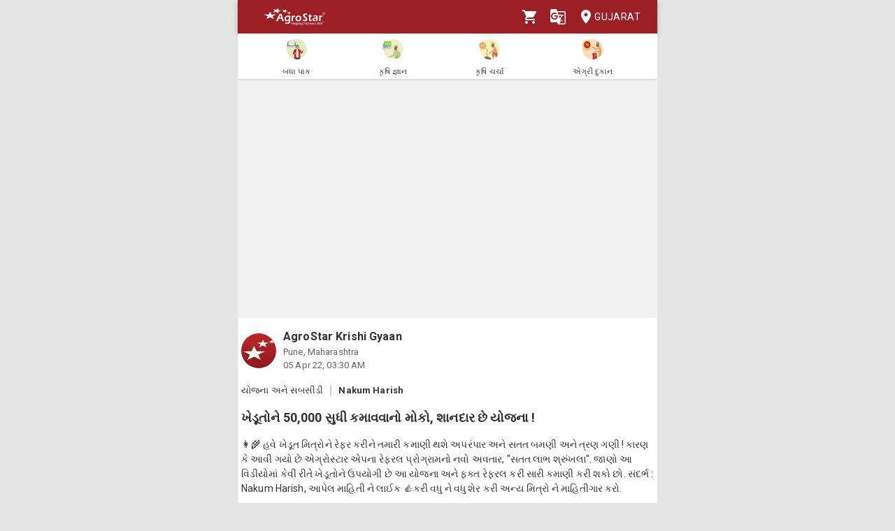

--- FILE ---
content_type: text/html; charset=utf-8
request_url: https://agrostar.in/article/%E0%AA%96%E0%AB%87%E0%AA%A1%E0%AB%82%E0%AA%A4%E0%AB%8B%E0%AA%A8%E0%AB%87-50000-%E0%AA%B8%E0%AB%81%E0%AA%A7%E0%AB%80-%E0%AA%95%E0%AA%AE%E0%AA%BE%E0%AA%B5%E0%AA%B5%E0%AA%BE%E0%AA%A8%E0%AB%8B-%E0%AA%AE%E0%AB%8B%E0%AA%95%E0%AB%8B-%E0%AA%B6%E0%AA%BE%E0%AA%A8%E0%AA%A6%E0%AA%BE%E0%AA%B0-%E0%AA%9B%E0%AB%87-%E0%AA%AF%E0%AB%8B%E0%AA%9C%E0%AA%A8%E0%AA%BE/624ad98efd99f9db45a317b7?language=gu&state=gujarat
body_size: 11281
content:

  <!DOCTYPE html>
  <html>
    <head>
      
      
      <meta charset="utf-8">
      <meta name="google" content="notranslate" /> 
      <meta name="viewport" content="initial-scale=1, width=device-width" />
      <link rel="icon" href="https://agrostar.in/favicon.ico">
      <link rel="canonical" href="https://agrostar.in/article/%E0%AA%96%E0%AB%87%E0%AA%A1%E0%AB%82%E0%AA%A4%E0%AB%8B%E0%AA%A8%E0%AB%87-50000-%E0%AA%B8%E0%AB%81%E0%AA%A7%E0%AB%80-%E0%AA%95%E0%AA%AE%E0%AA%BE%E0%AA%B5%E0%AA%B5%E0%AA%BE%E0%AA%A8%E0%AB%8B-%E0%AA%AE%E0%AB%8B%E0%AA%95%E0%AB%8B-%E0%AA%B6%E0%AA%BE%E0%AA%A8%E0%AA%A6%E0%AA%BE%E0%AA%B0-%E0%AA%9B%E0%AB%87-%E0%AA%AF%E0%AB%8B%E0%AA%9C%E0%AA%A8%E0%AA%BE/624ad98efd99f9db45a317b7?language=gu&state=gujarat">
      <link rel="icon" sizes="192x192" href="https://agrostar.in/ic_launcher_192.png">
      <link rel="icon" sizes="512x512" href="https://agrostar.in/ic_launcher_512.png">
      <link rel="apple-touch-icon" sizes="128x128" href="https://agrostar.in/ic_launcher_128.png">
      <link rel="android-touch-icon" sizes="128x128" href="https://agrostar.in/ic_launcher_128.png">
      <link rel="shortcut icon" sizes="192x192" href="https://agrostar.in/ic_launcher_192.png">
      <link rel="android-touch-icon" sizes="192x192" href="https://agrostar.in/ic_launcher_192.png">
      <link rel="manifest" href="/manifest.json"/>
      
      <title>કૃષિ જ્ઞાન- ખેડૂતોને 50,000 સુધી કમાવવાનો મોકો, શાનદાર છે યોજના !  - એગ્રોસ્ટાર</title>
      
      
      <meta property="og:site_name" content="AgroStar" />
<meta property="og:title" content="કૃષિ જ્ઞાન- ખેડૂતોને 50,000 સુધી કમાવવાનો મોકો, શાનદાર છે યોજના !  - એગ્રોસ્ટાર" />
<meta property="og:url" content="https://agrostar.in//article/%E0%AA%96%E0%AB%87%E0%AA%A1%E0%AB%82%E0%AA%A4%E0%AB%8B%E0%AA%A8%E0%AB%87-50000-%E0%AA%B8%E0%AB%81%E0%AA%A7%E0%AB%80-%E0%AA%95%E0%AA%AE%E0%AA%BE%E0%AA%B5%E0%AA%B5%E0%AA%BE%E0%AA%A8%E0%AB%8B-%E0%AA%AE%E0%AB%8B%E0%AA%95%E0%AB%8B-%E0%AA%B6%E0%AA%BE%E0%AA%A8%E0%AA%A6%E0%AA%BE%E0%AA%B0-%E0%AA%9B%E0%AB%87-%E0%AA%AF%E0%AB%8B%E0%AA%9C%E0%AA%A8%E0%AA%BE/624ad98efd99f9db45a317b7?language=gu&state=gujarat" />
<meta property="og:type" content="article" />
<meta property="og:description" content="👩‍🌾 હવે ખેડૂત મિત્રોને રેફર કરીને તમારી કમાણી થશે અપરંપાર અને સતત બમણી અને ત્રણ ગણી ! કારણ કે  આવી ગયો છે એગ્રોસ્ટાર એપના રેફરલ પ્રોગ્રામનો નવો અવતાર, &quot;સતત લાભ શ્રુંખલા&quot;. જાણો આ વિડીયોમાં કેવી રીતે ખેડૂતોને ઉપયોગી છે આ યોજના અને ફક્ત રેફરલ કરી સારી કમાણી કરી શકો છો.

સંદર્ભ : Nakum Harish,

આપેલ માહિતી ને લાઈક 👍કરી વધુ ને વધુ શેર કરી અન્ય મિત્રો ને માહિતીગાર કરો." />
      
      <link rel="stylesheet" href="https://fonts.googleapis.com/css?family=Roboto:400,700">
      <link rel="stylesheet" href="https://fonts.googleapis.com/css?family=Noto+Sans:400,700&amp;subset=devanagari">
      <style data-emotion="css-global p7dgva">html{-webkit-font-smoothing:antialiased;-moz-osx-font-smoothing:grayscale;box-sizing:border-box;-webkit-text-size-adjust:100%;}*,*::before,*::after{box-sizing:inherit;}strong,b{font-weight:700;}body{margin:0;color:rgba(0, 0, 0, 0.87);font-family:"Roboto","Helvetica","Arial",sans-serif;font-weight:400;font-size:1rem;line-height:1.5;letter-spacing:0.00938em;background-color:#fff;}@media print{body{background-color:#fff;}}body::backdrop{background-color:#fff;}html{max-width:600px;margin:0 auto;}::-webkit-scrollbar{width:0;background:transparent;}body{font-family:Roboto,Noto Sans,sans-serif;font-size:14px;color:#333;background:#E5E5E5;}a,a:visited{-webkit-text-decoration:none;text-decoration:none;color:inherit;}.clearfix{clear:both;}</style><style data-emotion="css wdvw4-MuiPaper-root-MuiAppBar-root 10ltm04-MuiToolbar-root 12eab1d-MuiTypography-root 1eshxva-MuiButtonBase-root-MuiIconButton-root 1d159sf-MuiSvgIcon-root 139wvfo-MuiButtonBase-root-MuiIconButton-root i4bv87-MuiSvgIcon-root dxo5kr-MuiButtonBase-root-MuiButton-root nur4yw-MuiGrid-root c88vqe-MuiGrid-root 61tsug-MuiTypography-root 1kkozuk rfu0qd 1wl2ivj 1f5e1yp 15poin4 ofekk4 1a9buuw ricyt4 1qxivfj wdx3ip gonlu-MuiSvgIcon-root z4lqcl 14rapnz-MuiSvgIcon-root 8y2wcg 1dlut45 cl9lgc 1fxzj75 e0r7hh mwent8 1z02638 bjcoli gg4vpm 1my8yqa c8kzke 197hlnw-MuiSvgIcon-root">.css-wdvw4-MuiPaper-root-MuiAppBar-root{background-color:#fff;color:rgba(0, 0, 0, 0.87);-webkit-transition:box-shadow 300ms cubic-bezier(0.4, 0, 0.2, 1) 0ms;transition:box-shadow 300ms cubic-bezier(0.4, 0, 0.2, 1) 0ms;box-shadow:0px 2px 4px -1px rgba(0,0,0,0.2),0px 4px 5px 0px rgba(0,0,0,0.14),0px 1px 10px 0px rgba(0,0,0,0.12);display:-webkit-box;display:-webkit-flex;display:-ms-flexbox;display:flex;-webkit-flex-direction:column;-ms-flex-direction:column;flex-direction:column;width:100%;box-sizing:border-box;-webkit-flex-shrink:0;-ms-flex-negative:0;flex-shrink:0;position:fixed;z-index:1100;top:0;left:auto;right:0;background-color:rgb(155,31,36);color:#fff;z-index:1201;max-width:600px;right:auto;}@media print{.css-wdvw4-MuiPaper-root-MuiAppBar-root{position:absolute;}}.css-10ltm04-MuiToolbar-root{position:relative;display:-webkit-box;display:-webkit-flex;display:-ms-flexbox;display:flex;-webkit-align-items:center;-webkit-box-align:center;-ms-flex-align:center;align-items:center;padding-left:16px;padding-right:16px;min-height:48px;}@media (min-width:600px){.css-10ltm04-MuiToolbar-root{padding-left:24px;padding-right:24px;}}.css-12eab1d-MuiTypography-root{margin:0;font-family:"Roboto","Helvetica","Arial",sans-serif;font-weight:500;font-size:1.25rem;line-height:1.6;letter-spacing:0.0075em;-webkit-box-flex:1;-webkit-flex-grow:1;-ms-flex-positive:1;flex-grow:1;height:40px;}.css-12eab1d-MuiTypography-root img{height:30px;margin:5px 0;}.css-1eshxva-MuiButtonBase-root-MuiIconButton-root{display:-webkit-inline-box;display:-webkit-inline-flex;display:-ms-inline-flexbox;display:inline-flex;-webkit-align-items:center;-webkit-box-align:center;-ms-flex-align:center;align-items:center;-webkit-box-pack:center;-ms-flex-pack:center;-webkit-justify-content:center;justify-content:center;position:relative;box-sizing:border-box;-webkit-tap-highlight-color:transparent;background-color:transparent;outline:0;border:0;margin:0;border-radius:0;padding:0;cursor:pointer;-webkit-user-select:none;-moz-user-select:none;-ms-user-select:none;user-select:none;vertical-align:middle;-moz-appearance:none;-webkit-appearance:none;-webkit-text-decoration:none;text-decoration:none;color:inherit;text-align:center;-webkit-flex:0 0 auto;-ms-flex:0 0 auto;flex:0 0 auto;font-size:1.5rem;padding:8px;border-radius:50%;overflow:visible;color:rgba(0, 0, 0, 0.54);-webkit-transition:background-color 150ms cubic-bezier(0.4, 0, 0.2, 1) 0ms;transition:background-color 150ms cubic-bezier(0.4, 0, 0.2, 1) 0ms;color:rgb(155,31,36);}.css-1eshxva-MuiButtonBase-root-MuiIconButton-root::-moz-focus-inner{border-style:none;}.css-1eshxva-MuiButtonBase-root-MuiIconButton-root.Mui-disabled{pointer-events:none;cursor:default;}@media print{.css-1eshxva-MuiButtonBase-root-MuiIconButton-root{-webkit-print-color-adjust:exact;color-adjust:exact;}}.css-1eshxva-MuiButtonBase-root-MuiIconButton-root:hover{background-color:rgba(0, 0, 0, 0.04);}@media (hover: none){.css-1eshxva-MuiButtonBase-root-MuiIconButton-root:hover{background-color:transparent;}}.css-1eshxva-MuiButtonBase-root-MuiIconButton-root:hover{background-color:rgba(155, 31, 36, 0.04);}@media (hover: none){.css-1eshxva-MuiButtonBase-root-MuiIconButton-root:hover{background-color:transparent;}}.css-1eshxva-MuiButtonBase-root-MuiIconButton-root.Mui-disabled{background-color:transparent;color:rgba(0, 0, 0, 0.26);}.css-1d159sf-MuiSvgIcon-root{-webkit-user-select:none;-moz-user-select:none;-ms-user-select:none;user-select:none;width:1em;height:1em;display:inline-block;fill:currentColor;-webkit-flex-shrink:0;-ms-flex-negative:0;flex-shrink:0;-webkit-transition:fill 200ms cubic-bezier(0.4, 0, 0.2, 1) 0ms;transition:fill 200ms cubic-bezier(0.4, 0, 0.2, 1) 0ms;font-size:1.5rem;color:white;}.css-139wvfo-MuiButtonBase-root-MuiIconButton-root{display:-webkit-inline-box;display:-webkit-inline-flex;display:-ms-inline-flexbox;display:inline-flex;-webkit-align-items:center;-webkit-box-align:center;-ms-flex-align:center;align-items:center;-webkit-box-pack:center;-ms-flex-pack:center;-webkit-justify-content:center;justify-content:center;position:relative;box-sizing:border-box;-webkit-tap-highlight-color:transparent;background-color:transparent;outline:0;border:0;margin:0;border-radius:0;padding:0;cursor:pointer;-webkit-user-select:none;-moz-user-select:none;-ms-user-select:none;user-select:none;vertical-align:middle;-moz-appearance:none;-webkit-appearance:none;-webkit-text-decoration:none;text-decoration:none;color:inherit;text-align:center;-webkit-flex:0 0 auto;-ms-flex:0 0 auto;flex:0 0 auto;font-size:1.5rem;padding:8px;border-radius:50%;overflow:visible;color:rgba(0, 0, 0, 0.54);-webkit-transition:background-color 150ms cubic-bezier(0.4, 0, 0.2, 1) 0ms;transition:background-color 150ms cubic-bezier(0.4, 0, 0.2, 1) 0ms;color:inherit;padding:12px;font-size:1.75rem;padding:8px;}.css-139wvfo-MuiButtonBase-root-MuiIconButton-root::-moz-focus-inner{border-style:none;}.css-139wvfo-MuiButtonBase-root-MuiIconButton-root.Mui-disabled{pointer-events:none;cursor:default;}@media print{.css-139wvfo-MuiButtonBase-root-MuiIconButton-root{-webkit-print-color-adjust:exact;color-adjust:exact;}}.css-139wvfo-MuiButtonBase-root-MuiIconButton-root:hover{background-color:rgba(0, 0, 0, 0.04);}@media (hover: none){.css-139wvfo-MuiButtonBase-root-MuiIconButton-root:hover{background-color:transparent;}}.css-139wvfo-MuiButtonBase-root-MuiIconButton-root.Mui-disabled{background-color:transparent;color:rgba(0, 0, 0, 0.26);}.css-i4bv87-MuiSvgIcon-root{-webkit-user-select:none;-moz-user-select:none;-ms-user-select:none;user-select:none;width:1em;height:1em;display:inline-block;fill:currentColor;-webkit-flex-shrink:0;-ms-flex-negative:0;flex-shrink:0;-webkit-transition:fill 200ms cubic-bezier(0.4, 0, 0.2, 1) 0ms;transition:fill 200ms cubic-bezier(0.4, 0, 0.2, 1) 0ms;font-size:1.5rem;}.css-dxo5kr-MuiButtonBase-root-MuiButton-root{display:-webkit-inline-box;display:-webkit-inline-flex;display:-ms-inline-flexbox;display:inline-flex;-webkit-align-items:center;-webkit-box-align:center;-ms-flex-align:center;align-items:center;-webkit-box-pack:center;-ms-flex-pack:center;-webkit-justify-content:center;justify-content:center;position:relative;box-sizing:border-box;-webkit-tap-highlight-color:transparent;background-color:transparent;outline:0;border:0;margin:0;border-radius:0;padding:0;cursor:pointer;-webkit-user-select:none;-moz-user-select:none;-ms-user-select:none;user-select:none;vertical-align:middle;-moz-appearance:none;-webkit-appearance:none;-webkit-text-decoration:none;text-decoration:none;color:inherit;font-family:"Roboto","Helvetica","Arial",sans-serif;font-weight:500;font-size:0.875rem;line-height:1.75;letter-spacing:0.02857em;text-transform:uppercase;min-width:64px;padding:6px 8px;border-radius:4px;-webkit-transition:background-color 250ms cubic-bezier(0.4, 0, 0.2, 1) 0ms,box-shadow 250ms cubic-bezier(0.4, 0, 0.2, 1) 0ms,border-color 250ms cubic-bezier(0.4, 0, 0.2, 1) 0ms,color 250ms cubic-bezier(0.4, 0, 0.2, 1) 0ms;transition:background-color 250ms cubic-bezier(0.4, 0, 0.2, 1) 0ms,box-shadow 250ms cubic-bezier(0.4, 0, 0.2, 1) 0ms,border-color 250ms cubic-bezier(0.4, 0, 0.2, 1) 0ms,color 250ms cubic-bezier(0.4, 0, 0.2, 1) 0ms;color:inherit;border-color:currentColor;padding-right:0;}.css-dxo5kr-MuiButtonBase-root-MuiButton-root::-moz-focus-inner{border-style:none;}.css-dxo5kr-MuiButtonBase-root-MuiButton-root.Mui-disabled{pointer-events:none;cursor:default;}@media print{.css-dxo5kr-MuiButtonBase-root-MuiButton-root{-webkit-print-color-adjust:exact;color-adjust:exact;}}.css-dxo5kr-MuiButtonBase-root-MuiButton-root:hover{-webkit-text-decoration:none;text-decoration:none;background-color:rgba(0, 0, 0, 0.04);}@media (hover: none){.css-dxo5kr-MuiButtonBase-root-MuiButton-root:hover{background-color:transparent;}}.css-dxo5kr-MuiButtonBase-root-MuiButton-root.Mui-disabled{color:rgba(0, 0, 0, 0.26);}.css-nur4yw-MuiGrid-root{box-sizing:border-box;display:-webkit-box;display:-webkit-flex;display:-ms-flexbox;display:flex;-webkit-box-flex-wrap:wrap;-webkit-flex-wrap:wrap;-ms-flex-wrap:wrap;flex-wrap:wrap;width:100%;-webkit-flex-direction:row;-ms-flex-direction:row;flex-direction:row;-webkit-box-pack:space-around;-ms-flex-pack:space-around;-webkit-justify-content:space-around;justify-content:space-around;-webkit-align-items:center;-webkit-box-align:center;-ms-flex-align:center;align-items:center;position:-webkit-sticky;position:sticky;top:48px;padding:5px 15px 2px;background-color:#ffffff;border-bottom:2px solid #ddd;z-index:1201;}.css-c88vqe-MuiGrid-root{box-sizing:border-box;margin:0;-webkit-flex-direction:row;-ms-flex-direction:row;flex-direction:row;text-align:center;}.css-c88vqe-MuiGrid-root img{width:35px;height:35px;}.css-61tsug-MuiTypography-root{margin:0;font-family:"Roboto","Helvetica","Arial",sans-serif;font-weight:500;font-size:0.875rem;line-height:1.57;letter-spacing:0.00714em;font-size:11px;}.css-1kkozuk{max-width:600px;margin:0 auto;background-color:#f1f1f1;}.css-rfu0qd{position:relative;width:100%;height:56vw;max-height:340px;}.css-rfu0qd img{object-fit:cover;height:100%;width:100%;}.css-1wl2ivj{padding:15px 5px;background:#ffffff;}.css-1wl2ivj .type,.css-1wl2ivj .source{font-size:13px;margin-top:15px;}.css-1wl2ivj .type{padding-right:10px;border-right:2px solid #ccc;}.css-1wl2ivj .source{padding-left:10px;font-weight:bold;}.css-1wl2ivj .heading{font-size:18px;font-weight:bold;margin:15px 0px;}.css-1wl2ivj .synopsis,.css-1wl2ivj .description{margin-top:8px;overflow:hidden;}.css-1f5e1yp{display:-webkit-box;display:-webkit-flex;display:-ms-flexbox;display:flex;-webkit-align-items:flex-start;-webkit-box-align:flex-start;-ms-flex-align:flex-start;align-items:flex-start;-webkit-box-pack:justify;-webkit-justify-content:space-between;justify-content:space-between;}.css-15poin4{margin-bottom:15px;}.css-ofekk4{position:relative;width:50px;height:50px;display:inline-block;margin-right:10px;border-radius:25px;overflow:hidden;color:white;font-weight:bold;text-align:center;font-size:35px;line-height:52px;background-color:#880E4F;}.css-ofekk4 img{object-fit:fill;height:100%;width:100%;}.css-1a9buuw{display:inline-block;}.css-1a9buuw .name{font-size:16px;font-weight:bold;}.css-1a9buuw .date,.css-1a9buuw .location{font-size:13px;color:#666;}.css-ricyt4{margin:15px 0px;display:-webkit-box;display:-webkit-flex;display:-ms-flexbox;display:flex;-webkit-box-flex-wrap:wrap;-webkit-flex-wrap:wrap;-ms-flex-wrap:wrap;flex-wrap:wrap;}.css-ricyt4 a{margin:5px 0px;cursor:pointer;}.css-ricyt4 span{border:1px solid silver;border-radius:12px;color:#666;font-weight:bold;padding:2px 7px;margin:0px 2px;}.css-1qxivfj{position:relative;width:100%;margin-top:12px;}.css-wdx3ip{display:-webkit-inline-box;display:-webkit-inline-flex;display:-ms-inline-flexbox;display:inline-flex;-webkit-align-items:center;-webkit-box-align:center;-ms-flex-align:center;align-items:center;-webkit-box-pack:center;-ms-flex-pack:center;-webkit-justify-content:center;justify-content:center;width:33%;}.css-wdx3ip span{margin-left:5px;vertical-align:middle;}.css-gonlu-MuiSvgIcon-root{-webkit-user-select:none;-moz-user-select:none;-ms-user-select:none;user-select:none;width:1em;height:1em;display:inline-block;fill:currentColor;-webkit-flex-shrink:0;-ms-flex-negative:0;flex-shrink:0;-webkit-transition:fill 200ms cubic-bezier(0.4, 0, 0.2, 1) 0ms;transition:fill 200ms cubic-bezier(0.4, 0, 0.2, 1) 0ms;font-size:1.5rem;color:#ff8b00;}.css-z4lqcl{display:-webkit-inline-box;display:-webkit-inline-flex;display:-ms-inline-flexbox;display:inline-flex;-webkit-align-items:center;-webkit-box-align:center;-ms-flex-align:center;align-items:center;-webkit-box-pack:center;-ms-flex-pack:center;-webkit-justify-content:center;justify-content:center;}.css-z4lqcl span{margin-left:5px;vertical-align:middle;}.css-14rapnz-MuiSvgIcon-root{-webkit-user-select:none;-moz-user-select:none;-ms-user-select:none;user-select:none;width:1em;height:1em;display:inline-block;fill:currentColor;-webkit-flex-shrink:0;-ms-flex-negative:0;flex-shrink:0;-webkit-transition:fill 200ms cubic-bezier(0.4, 0, 0.2, 1) 0ms;transition:fill 200ms cubic-bezier(0.4, 0, 0.2, 1) 0ms;font-size:1.5rem;color:#00733e;}.css-8y2wcg{font-size:18px;font-weight:bold;color:#000;padding:10px 0;}.css-1dlut45{background-color:#ffffff;margin:0 10px 10px 10px;border-radius:5px;}.css-cl9lgc{display:grid;grid-template-columns:0.2fr 5fr;}.css-1fxzj75{position:relative;height:8.5rem;width:6rem;}.css-1fxzj75 img{object-fit:cover;border-top-left-radius:5px;border-bottom-left-radius:5px;width:100%;height:100%;}.css-e0r7hh{display:-webkit-box;display:-webkit-flex;display:-ms-flexbox;display:flex;-webkit-flex-direction:column;-ms-flex-direction:column;flex-direction:column;-webkit-box-pack:center;-ms-flex-pack:center;-webkit-justify-content:center;justify-content:center;margin:0 1rem;-webkit-box-flex-wrap:wrap;-webkit-flex-wrap:wrap;-ms-flex-wrap:wrap;flex-wrap:wrap;}.css-mwent8{color:grey;}.css-1z02638{color:grey;margin:0.3rem 0 0.3rem 0.3rem;font-size:0.8rem;}.css-bjcoli{color:green;}.css-gg4vpm{display:-webkit-box;display:-webkit-flex;display:-ms-flexbox;display:flex;-webkit-box-pack:justify;-webkit-justify-content:space-between;justify-content:space-between;}.css-1my8yqa{position:relative;width:100%;margin-top:12px;display-type:flex;justify:space-between;-webkit-align-items:center;-webkit-box-align:center;-ms-flex-align:center;align-items:center;}.css-c8kzke{display:-webkit-inline-box;display:-webkit-inline-flex;display:-ms-inline-flexbox;display:inline-flex;-webkit-align-items:center;-webkit-box-align:center;-ms-flex-align:center;align-items:center;-webkit-box-pack:center;-ms-flex-pack:center;-webkit-justify-content:center;justify-content:center;width:auto;}.css-c8kzke span{margin-left:5px;vertical-align:middle;}.css-197hlnw-MuiSvgIcon-root{-webkit-user-select:none;-moz-user-select:none;-ms-user-select:none;user-select:none;width:1em;height:1em;display:inline-block;fill:currentColor;-webkit-flex-shrink:0;-ms-flex-negative:0;flex-shrink:0;-webkit-transition:fill 200ms cubic-bezier(0.4, 0, 0.2, 1) 0ms;transition:fill 200ms cubic-bezier(0.4, 0, 0.2, 1) 0ms;font-size:1.5rem;color:#006699;}</style>
      
      

      <style>body {filter: none !important}</style>
    </head>
    <body>
      
      <div id="root"><header class="MuiPaper-root MuiPaper-elevation MuiPaper-elevation4 MuiAppBar-root MuiAppBar-colorPrimary MuiAppBar-positionFixed mui-fixed css-wdvw4-MuiPaper-root-MuiAppBar-root"><div class="MuiToolbar-root MuiToolbar-gutters MuiToolbar-dense css-10ltm04-MuiToolbar-root"><div class="MuiTypography-root MuiTypography-h6 css-12eab1d-MuiTypography-root"><a href="/shop?language=gu&amp;state=gujarat"><img src="/AgrostarLogo.png" alt="AgroStar"/></a></div><button class="MuiButtonBase-root MuiIconButton-root MuiIconButton-colorPrimary MuiIconButton-sizeMedium css-1eshxva-MuiButtonBase-root-MuiIconButton-root" tabindex="0" type="button"><svg class="MuiSvgIcon-root MuiSvgIcon-fontSizeMedium css-1d159sf-MuiSvgIcon-root" focusable="false" aria-hidden="true" viewBox="0 0 24 24" data-testid="ShoppingCartIcon"><path d="M7 18c-1.1 0-1.99.9-1.99 2S5.9 22 7 22s2-.9 2-2-.9-2-2-2zM1 2v2h2l3.6 7.59-1.35 2.45c-.16.28-.25.61-.25.96 0 1.1.9 2 2 2h12v-2H7.42c-.14 0-.25-.11-.25-.25l.03-.12.9-1.63h7.45c.75 0 1.41-.41 1.75-1.03l3.58-6.49c.08-.14.12-.31.12-.48 0-.55-.45-1-1-1H5.21l-.94-2H1zm16 16c-1.1 0-1.99.9-1.99 2s.89 2 1.99 2 2-.9 2-2-.9-2-2-2z"></path></svg></button><button class="MuiButtonBase-root MuiIconButton-root MuiIconButton-colorInherit MuiIconButton-sizeLarge css-139wvfo-MuiButtonBase-root-MuiIconButton-root" tabindex="0" type="button" aria-label="Language" aria-haspopup="true"><svg class="MuiSvgIcon-root MuiSvgIcon-fontSizeMedium css-i4bv87-MuiSvgIcon-root" focusable="false" aria-hidden="true" viewBox="0 0 24 24" data-testid="GTranslateIcon"><path d="M21 4H11l-1-3H3c-1.1 0-2 .9-2 2v15c0 1.1.9 2 2 2h8l1 3h9c1.1 0 2-.9 2-2V6c0-1.1-.9-2-2-2zM7 16c-2.76 0-5-2.24-5-5s2.24-5 5-5c1.35 0 2.48.5 3.35 1.3L9.03 8.57c-.38-.36-1.04-.78-2.03-.78-1.74 0-3.15 1.44-3.15 3.21S5.26 14.21 7 14.21c2.01 0 2.84-1.44 2.92-2.41H7v-1.71h4.68c.07.31.12.61.12 1.02C11.8 13.97 9.89 16 7 16zm6.17-5.42h3.7c-.43 1.25-1.11 2.43-2.05 3.47-.31-.35-.6-.72-.86-1.1l-.79-2.37zm8.33 9.92c0 .55-.45 1-1 1H14l2-2.5-1.04-3.1 3.1 3.1.92-.92-3.3-3.25.02-.02c1.13-1.25 1.93-2.69 2.4-4.22H20v-1.3h-4.53V8h-1.29v1.29h-1.44L11.46 5.5h9.04c.55 0 1 .45 1 1v14z"></path></svg></button><button class="MuiButtonBase-root MuiButton-root MuiButton-text MuiButton-textInherit MuiButton-sizeMedium MuiButton-textSizeMedium MuiButton-colorInherit MuiButton-root MuiButton-text MuiButton-textInherit MuiButton-sizeMedium MuiButton-textSizeMedium MuiButton-colorInherit css-dxo5kr-MuiButtonBase-root-MuiButton-root" tabindex="0" type="button"><svg class="MuiSvgIcon-root MuiSvgIcon-fontSizeMedium css-i4bv87-MuiSvgIcon-root" focusable="false" aria-hidden="true" viewBox="0 0 24 24" data-testid="LocationOnIcon"><path d="M12 2C8.13 2 5 5.13 5 9c0 5.25 7 13 7 13s7-7.75 7-13c0-3.87-3.13-7-7-7zm0 9.5c-1.38 0-2.5-1.12-2.5-2.5s1.12-2.5 2.5-2.5 2.5 1.12 2.5 2.5-1.12 2.5-2.5 2.5z"></path></svg>Gujarat</button></div></header><div class="MuiGrid-root MuiGrid-container css-nur4yw-MuiGrid-root"><a href="/crops?language=gu&amp;state=gujarat"><div class="MuiGrid-root MuiGrid-item css-c88vqe-MuiGrid-root"><img src="/allCrops.svg" alt=""/><h6 class="MuiTypography-root MuiTypography-subtitle2 css-61tsug-MuiTypography-root">બધા પાક</h6></div></a><a href="/articles?language=gu&amp;state=gujarat"><div class="MuiGrid-root MuiGrid-item css-c88vqe-MuiGrid-root"><img src="/krishiGyan.svg" alt=""/><h6 class="MuiTypography-root MuiTypography-subtitle2 css-61tsug-MuiTypography-root">કૃષિ જ્ઞાન</h6></div></a><a href="/posts?language=gu&amp;state=gujarat&amp;sort=popular"><div class="MuiGrid-root MuiGrid-item css-c88vqe-MuiGrid-root"><img src="/krishiCharcha.svg" alt=""/><h6 class="MuiTypography-root MuiTypography-subtitle2 css-61tsug-MuiTypography-root">કૃષિ ચર્ચા</h6></div></a><a href="/shop?language=gu&amp;state=gujarat"><div class="MuiGrid-root MuiGrid-item css-c88vqe-MuiGrid-root"><img src="/agriDukaan.svg" alt=""/><h6 class="MuiTypography-root MuiTypography-subtitle2 css-61tsug-MuiTypography-root">એગ્રી દુકાન</h6></div></a></div><div class="MuiToolbar-root MuiToolbar-gutters MuiToolbar-dense css-10ltm04-MuiToolbar-root"></div><div class="css-1kkozuk"><div><div class="css-rfu0qd"><div style="width:100%;height:100%"></div></div><div class="css-1wl2ivj"><div class="css-1f5e1yp"><a class="css-15poin4" href="/shop?language=gu&amp;state=gujarat"><div class="css-ofekk4"><img src="https://static.agrostar.in/appimages/557064/PROFILE_PIC/17112017%2011:10:34?tr=w-50,h-50?tr=w-50,h-50,fo-auto" layout="fill" alt="AgroStar Krishi Gyaan"/></div><div class="css-1a9buuw"><div class="name">AgroStar Krishi Gyaan</div><div class="location">Pune, Maharashtra</div><div class="date">05 Apr 22, 09:00 AM</div></div></a></div><div><span class="type">યોજના અને સબસીડી</span><span class="source">Nakum Harish</span></div><div class="heading">ખેડૂતોને 50,000 સુધી કમાવવાનો મોકો, શાનદાર છે યોજના !</div><div class="synopsis">👩‍🌾 હવે ખેડૂત મિત્રોને રેફર કરીને તમારી કમાણી થશે અપરંપાર અને સતત બમણી અને ત્રણ ગણી ! કારણ કે  આવી ગયો છે એગ્રોસ્ટાર એપના રેફરલ પ્રોગ્રામનો નવો અવતાર, &quot;સતત લાભ શ્રુંખલા&quot;. જાણો આ વિડીયોમાં કેવી રીતે ખેડૂતોને ઉપયોગી છે આ યોજના અને ફક્ત રેફરલ કરી સારી કમાણી કરી શકો છો.

સંદર્ભ : Nakum Harish,

આપેલ માહિતી ને લાઈક 👍કરી વધુ ને વધુ શેર કરી અન્ય મિત્રો ને માહિતીગાર કરો.</div><div class="description"></div><div class="css-ricyt4"><a href="/articles?language=gu&amp;state=gujarat&amp;topic=scheme-and-subsidy"><span>યોજના અને સબસીડી</span></a><a href="/articles?language=gu&amp;state=gujarat&amp;topic=video"><span>વિડિઓ</span></a><a href="/articles?language=gu&amp;state=gujarat&amp;topic=agrostar"><span>એગ્રોસ્ટાર</span></a><a href="/articles?language=gu&amp;state=gujarat&amp;topic=krishi-gyaan"><span>કૃષિ જ્ઞાન</span></a></div><div class="css-1qxivfj"><div class="css-wdx3ip"><svg class="MuiSvgIcon-root MuiSvgIcon-fontSizeMedium css-gonlu-MuiSvgIcon-root" focusable="false" aria-hidden="true" viewBox="0 0 24 24" data-testid="ThumbUpOutlinedIcon"><path d="M9 21h9c.83 0 1.54-.5 1.84-1.22l3.02-7.05c.09-.23.14-.47.14-.73v-2c0-1.1-.9-2-2-2h-6.31l.95-4.57.03-.32c0-.41-.17-.79-.44-1.06L14.17 1 7.58 7.59C7.22 7.95 7 8.45 7 9v10c0 1.1.9 2 2 2zM9 9l4.34-4.34L12 10h9v2l-3 7H9V9zM1 9h4v12H1z"></path></svg><span>25</span></div><div class="css-z4lqcl"></div><div class="css-wdx3ip"><svg class="MuiSvgIcon-root MuiSvgIcon-fontSizeMedium css-14rapnz-MuiSvgIcon-root" focusable="false" aria-hidden="true" viewBox="0 0 24 24" data-testid="WhatsappOutlinedIcon"><path d="M19.05 4.91C17.18 3.03 14.69 2 12.04 2c-5.46 0-9.91 4.45-9.91 9.91 0 1.75.46 3.45 1.32 4.95L2.05 22l5.25-1.38c1.45.79 3.08 1.21 4.74 1.21 5.46 0 9.91-4.45 9.91-9.91 0-2.65-1.03-5.14-2.9-7.01zm-7.01 15.24c-1.48 0-2.93-.4-4.2-1.15l-.3-.18-3.12.82.83-3.04-.2-.31c-.82-1.31-1.26-2.83-1.26-4.38 0-4.54 3.7-8.24 8.24-8.24 2.2 0 4.27.86 5.82 2.42 1.56 1.56 2.41 3.63 2.41 5.83.02 4.54-3.68 8.23-8.22 8.23zm4.52-6.16c-.25-.12-1.47-.72-1.69-.81-.23-.08-.39-.12-.56.12-.17.25-.64.81-.78.97-.14.17-.29.19-.54.06-.25-.12-1.05-.39-1.99-1.23-.74-.66-1.23-1.47-1.38-1.72-.14-.25-.02-.38.11-.51.11-.11.25-.29.37-.43s.17-.25.25-.41c.08-.17.04-.31-.02-.43s-.56-1.34-.76-1.84c-.2-.48-.41-.42-.56-.43h-.48c-.17 0-.43.06-.66.31-.22.25-.86.85-.86 2.07 0 1.22.89 2.4 1.01 2.56.12.17 1.75 2.67 4.23 3.74.59.26 1.05.41 1.41.52.59.19 1.13.16 1.56.1.48-.07 1.47-.6 1.67-1.18.21-.58.21-1.07.14-1.18s-.22-.16-.47-.28z"></path></svg><span>8</span></div></div></div></div><div class="css-8y2wcg">અન્ય લેખો</div><div class="css-1dlut45"><div class="css-cl9lgc"><a href="/article/pm-kisan-યોજના-નો-21માં-હપ્તાની-જાહેરાત-ખેડૂતોને-મોટી-રાહત-મુખ્ય-મુદ્દાઓની-સંપૂર્ણ-માહિતી/6921bef0174523b4dddebd5d?language=gu&amp;state=gujarat"><div class="css-1fxzj75"><img alt="PM-Kisan યોજના નો 21માં હપ્તાની જાહેરાત : ખેડૂતોને મોટી રાહત  
મુખ્ય મુદ્દાઓની સંપૂર્ણ માહિતી:" src="https://static.agrostar.in/static/PM_Kissan_article_22Nov_GU.jpg"/></div></a><div class="css-e0r7hh"><a href="/article/pm-kisan-યોજના-નો-21માં-હપ્તાની-જાહેરાત-ખેડૂતોને-મોટી-રાહત-મુખ્ય-મુદ્દાઓની-સંપૂર્ણ-માહિતી/6921bef0174523b4dddebd5d?language=gu&amp;state=gujarat"><div class="css-mwent8">કૃષિ વાર્તા</div><b><header>PM-Kisan યોજના નો 21માં હપ્તાની જાહેરાત : ખેડૂતોને મોટી રાહત  
મુખ્ય મુદ્દાઓની સંપૂર્ણ માહિતી:</header></b><div class="css-1z02638">22 Nov 25, 04:00 PM</div><div class="css-bjcoli">એગ્રોસ્ટાર</div><div class="css-gg4vpm"><div class="css-1my8yqa"><div class="css-c8kzke"><svg class="MuiSvgIcon-root MuiSvgIcon-fontSizeMedium css-gonlu-MuiSvgIcon-root" focusable="false" aria-hidden="true" viewBox="0 0 24 24" data-testid="ThumbUpOutlinedIcon"><path d="M9 21h9c.83 0 1.54-.5 1.84-1.22l3.02-7.05c.09-.23.14-.47.14-.73v-2c0-1.1-.9-2-2-2h-6.31l.95-4.57.03-.32c0-.41-.17-.79-.44-1.06L14.17 1 7.58 7.59C7.22 7.95 7 8.45 7 9v10c0 1.1.9 2 2 2zM9 9l4.34-4.34L12 10h9v2l-3 7H9V9zM1 9h4v12H1z"></path></svg><span>89</span></div><div class="css-c8kzke"><svg class="MuiSvgIcon-root MuiSvgIcon-fontSizeMedium css-197hlnw-MuiSvgIcon-root" focusable="false" aria-hidden="true" viewBox="0 0 24 24" data-testid="ChatBubbleOutlineOutlinedIcon"><path d="M20 2H4c-1.1 0-2 .9-2 2v18l4-4h14c1.1 0 2-.9 2-2V4c0-1.1-.9-2-2-2zm0 14H6l-2 2V4h16v12z"></path></svg><span>25</span></div><div class="css-c8kzke"><svg class="MuiSvgIcon-root MuiSvgIcon-fontSizeMedium css-14rapnz-MuiSvgIcon-root" focusable="false" aria-hidden="true" viewBox="0 0 24 24" data-testid="WhatsappOutlinedIcon"><path d="M19.05 4.91C17.18 3.03 14.69 2 12.04 2c-5.46 0-9.91 4.45-9.91 9.91 0 1.75.46 3.45 1.32 4.95L2.05 22l5.25-1.38c1.45.79 3.08 1.21 4.74 1.21 5.46 0 9.91-4.45 9.91-9.91 0-2.65-1.03-5.14-2.9-7.01zm-7.01 15.24c-1.48 0-2.93-.4-4.2-1.15l-.3-.18-3.12.82.83-3.04-.2-.31c-.82-1.31-1.26-2.83-1.26-4.38 0-4.54 3.7-8.24 8.24-8.24 2.2 0 4.27.86 5.82 2.42 1.56 1.56 2.41 3.63 2.41 5.83.02 4.54-3.68 8.23-8.22 8.23zm4.52-6.16c-.25-.12-1.47-.72-1.69-.81-.23-.08-.39-.12-.56.12-.17.25-.64.81-.78.97-.14.17-.29.19-.54.06-.25-.12-1.05-.39-1.99-1.23-.74-.66-1.23-1.47-1.38-1.72-.14-.25-.02-.38.11-.51.11-.11.25-.29.37-.43s.17-.25.25-.41c.08-.17.04-.31-.02-.43s-.56-1.34-.76-1.84c-.2-.48-.41-.42-.56-.43h-.48c-.17 0-.43.06-.66.31-.22.25-.86.85-.86 2.07 0 1.22.89 2.4 1.01 2.56.12.17 1.75 2.67 4.23 3.74.59.26 1.05.41 1.41.52.59.19 1.13.16 1.56.1.48-.07 1.47-.6 1.67-1.18.21-.58.21-1.07.14-1.18s-.22-.16-.47-.28z"></path></svg><span>0</span></div></div></div></a></div></div></div></div></div>
      <script>
        window.__STORE_DATA__ = {"initialData":{"articleDetails":{"article":{"_id":"624ad98efd99f9db45a317b7","code":"Article_2022_04_05_GJ_scheme_9am","applicable_to_sources":["APPGJ"],"date":"2022-04-05","epoch":1649129400000,"flag_bn":0,"flag_en":0,"flag_gu":1,"flag_hi":0,"flag_kn":0,"flag_ml":0,"flag_mr":0,"flag_or":0,"flag_pa":0,"flag_ta":0,"flag_te":0,"related_product_skus":[],"sharedByIds":["7642996","6657015","265168","1412355","9216787","5621077","1217095","615983"],"source":{"code":"SRC435","heading":"Nakum Harish"},"tag_list":["TAG193","TAG091","TAG001","TAG162"],"tags":[{"heading":"યોજના અને સબસીડી","code":"TAG193","image":"https:\u002F\u002Fstatic.agrostar.in\u002Fstatic\u002Fpost_tag_Scheme%20And%20Subsidy.jpg","value":"Scheme And Subsidy","label":"યોજના અને સબસીડી"},{"heading":"વિડિઓ","code":"TAG091","image":"https:\u002F\u002Fstatic.agrostar.in\u002Fstatic\u002Fpost_tag_Video.jpg","value":"Video","label":"વિડિઓ"},{"heading":"એગ્રોસ્ટાર","code":"TAG001","image":"https:\u002F\u002Fstatic.agrostar.in\u002Fstatic\u002Fpost_tag_AgroStar.jpg","value":"AgroStar","label":"એગ્રોસ્ટાર"},{"heading":"કૃષિ જ્ઞાન","code":"TAG162","image":"https:\u002F\u002Fstatic.agrostar.in\u002Fstatic\u002Fpost_tag_Krishi%20Gyaan.jpg","value":"Krishi Gyaan","label":"કૃષિ જ્ઞાન"}],"type":{"image":"ART26.jpg","code":"ART26","heading":"યોજના અને સબસીડી"},"commentCount":3,"media_types":["youtube"],"description":"","synopsis_html":"\u003CBODY BGCOLOR=\"LIGHTYELLOW\"\u003E\r\n\u003Cp\u003E\u003Cspan data-sheets-value=\"{&quot;1&quot;:2,&quot;2&quot;:&quot;👩&zwj;🌾 હવે ખેડૂત મિત્રોને રેફર કરીને તમારી કમાણી થશે અપરંપાર અને સતત બમણી અને ત્રણ ગણી ! કારણ કે  આવી ગયો છે એગ્રોસ્ટાર એપના રેફરલ પ્રોગ્રામનો નવો અવતાર, \\&quot;સતત લાભ શ્રુંખલા\\&quot;. જાણો આ વિડીયોમાં કેવી રીતે ખેડૂતોને ઉપયોગી છે આ યોજના અને ફક્ત રેફરલ કરી સારી કમાણી કરી શકો છો.\\n\\nસંદર્ભ : Nakum Harish,\\n\\nઆપેલ માહિતી ને લાઈક 👍કરી વધુ ને વધુ શેર કરી અન્ય મિત્રો ને માહિતીગાર કરો.&quot;}\" data-sheets-userformat=\"{&quot;2&quot;:9215,&quot;3&quot;:{&quot;1&quot;:0},&quot;4&quot;:{&quot;1&quot;:2,&quot;2&quot;:15389148},&quot;5&quot;:{&quot;1&quot;:[{&quot;1&quot;:2,&quot;2&quot;:0,&quot;5&quot;:{&quot;1&quot;:2,&quot;2&quot;:0}},{&quot;1&quot;:0,&quot;2&quot;:0,&quot;3&quot;:3},{&quot;1&quot;:1,&quot;2&quot;:0,&quot;4&quot;:1}]},&quot;6&quot;:{&quot;1&quot;:[{&quot;1&quot;:2,&quot;2&quot;:0,&quot;5&quot;:{&quot;1&quot;:2,&quot;2&quot;:0}},{&quot;1&quot;:0,&quot;2&quot;:0,&quot;3&quot;:3},{&quot;1&quot;:1,&quot;2&quot;:0,&quot;4&quot;:1}]},&quot;7&quot;:{&quot;1&quot;:[{&quot;1&quot;:2,&quot;2&quot;:0,&quot;5&quot;:{&quot;1&quot;:2,&quot;2&quot;:0}},{&quot;1&quot;:0,&quot;2&quot;:0,&quot;3&quot;:3},{&quot;1&quot;:1,&quot;2&quot;:0,&quot;4&quot;:1}]},&quot;8&quot;:{&quot;1&quot;:[{&quot;1&quot;:2,&quot;2&quot;:0,&quot;5&quot;:{&quot;1&quot;:2,&quot;2&quot;:0}},{&quot;1&quot;:0,&quot;2&quot;:0,&quot;3&quot;:3},{&quot;1&quot;:1,&quot;2&quot;:0,&quot;4&quot;:1}]},&quot;9&quot;:0,&quot;10&quot;:0,&quot;11&quot;:4,&quot;12&quot;:0,&quot;16&quot;:11}\" data-sheets-textstyleruns=\"{&quot;1&quot;:0}{&quot;1&quot;:153,&quot;2&quot;:{&quot;5&quot;:1}}{&quot;1&quot;:172}\"\u003E👩&zwj;🌾 હવે ખેડૂત મિત્રોને રેફર કરીને તમારી કમાણી થશે અપરંપાર અને સતત બમણી અને ત્રણ ગણી ! કારણ કે આવી ગયો છે એગ્રોસ્ટાર એપના રેફરલ પ્રોગ્રામનો નવો અવતાર, \"સતત લાભ શ્રુંખલા\". જાણો આ વિડીયોમાં કેવી રીતે ખેડૂતોને ઉપયોગી છે આ યોજના અને ફક્ત રેફરલ કરી સારી કમાણી કરી શકો છો.\u003Cbr \u002F\u003E\u003Cbr \u002F\u003E\u003Cstrong\u003Eસંદર્ભ : Nakum Harish,\u003C\u002Fstrong\u003E\u003Cbr \u002F\u003E\u003Cspan style=\"background-color: #ccffff;\"\u003E\u003Cstrong\u003E \u003Cmarquee direction=\"left\"\u003E આપેલ માહિતી ને લાઈક 👍કરી વધુ ને વધુ શેર કરી અન્ય મિત્રો ને માહિતીગાર કરો.\u003C\u002Fmarquee\u003E\u003C\u002Fstrong\u003E\u003C\u002Fspan\u003E\u003C\u002Fspan\u003E\u003C\u002Fp\u003E","media":[{"url":"-bcuywuoAD0","type":"youtube"}],"address_location":"","synopsis":"👩‍🌾 હવે ખેડૂત મિત્રોને રેફર કરીને તમારી કમાણી થશે અપરંપાર અને સતત બમણી અને ત્રણ ગણી ! કારણ કે  આવી ગયો છે એગ્રોસ્ટાર એપના રેફરલ પ્રોગ્રામનો નવો અવતાર, \"સતત લાભ શ્રુંખલા\". જાણો આ વિડીયોમાં કેવી રીતે ખેડૂતોને ઉપયોગી છે આ યોજના અને ફક્ત રેફરલ કરી સારી કમાણી કરી શકો છો.\n\nસંદર્ભ : Nakum Harish,\n\nઆપેલ માહિતી ને લાઈક 👍કરી વધુ ને વધુ શેર કરી અન્ય મિત્રો ને માહિતીગાર કરો.","heading":"ખેડૂતોને 50,000 સુધી કમાવવાનો મોકો, શાનદાર છે યોજના !","farmer_name":"","shareCount":{"sharedByWhatsApp":8,"sharedByFaceBook":0,"sharedBySMS":0}},"liked":false,"user_likes":14,"likes":25},"relatedArticles":[{"_id":"6921bef251d3f550428307a5","language":"gu","parent_article_id":"6921bef0174523b4dddebd5d","author":{"farmer_id":557064,"pic":"https:\u002F\u002Fstatic.agrostar.in\u002Fappimages\u002F557064\u002FPROFILE_PIC\u002F17112017%2011:10:34","id":558020,"name":"AgroStar Krishi Gyaan","userBadges":[{"url":"http:\u002F\u002Fstatic.agrostar.in\u002Fstatic\u002Fagrostar_badge.png","type":"AGROSTAR"}],"location":{"city":"Pune","district":"Pune","state":"Maharashtra","pincode":"#####4","longitude":73.923463,"taluka":"Haveli","postoffice":"","latitude":18.5613644}},"client_epoch":1763807400000,"deleted":false,"entityType":"article","ghost_post":false,"rank":133,"server_epoch":1763807400000,"sharedByIds":[],"sources":["APPGJ"],"tag_list":["News","Scheme And Subsidy","Krishi Gyaan"],"comments_count":25,"user_likes":14,"tags":[{"imageUrl":"https:\u002F\u002Fstatic.agrostar.in\u002Fstatic\u002Fpost_tag_News.jpg","value":"News","label":"સમાચાર","metaData":{"params":{"createdOnLt":1770046203924,"curated":false,"limit":5,"language":"gu","sortBy":"rank","tags":"News","createdOnGt":1767454203924,"smart_filters":true}},"code":"TAG243"},{"imageUrl":"https:\u002F\u002Fstatic.agrostar.in\u002Fstatic\u002Fpost_tag_Scheme And Subsidy.jpg","value":"Scheme And Subsidy","label":"યોજના અને સબસીડી","metaData":{"params":{"createdOnLt":1770046203924,"curated":false,"limit":5,"language":"gu","sortBy":"rank","tags":"Scheme And Subsidy","createdOnGt":1767454203924,"smart_filters":true}},"code":"TAG193"},{"imageUrl":"https:\u002F\u002Fstatic.agrostar.in\u002Fstatic\u002Fpost_tag_Krishi Gyaan.jpg","value":"Krishi Gyaan","label":"કૃષિ જ્ઞાન","metaData":{"params":{"createdOnLt":1770046203924,"curated":false,"limit":5,"language":"gu","sortBy":"rank","tags":"Krishi Gyaan","createdOnGt":1767454203924,"smart_filters":true}},"code":"TAG162"}],"is_following_post_owner":true,"data":[{"type":"article_source","value":"એગ્રોસ્ટાર"},{"type":"article_type","value":"કૃષિ વાર્તા"},{"type":"description","value":""},{"type":"address_location","value":""},{"type":"synopsis","value":"👉 પ્રધાનમંત્રી નરેન્દ્ર મોદીએ 19 નવેમ્બર 2025ના રોજ PM-Kisan સન્માન નિધી યોજનાના 21માં હપ્તોની જાહેરાત કરી છે.👉💰 આ હપ્તા હેઠળ 9 કરોડથી વધુ ખેડૂતોના ખાતામાં ₹2,000ની રકમ DBT મારફતે જમા કરવામાં આવી છે.🏦સરકારે આ હપ્તા માટે અંદાજે ₹18,000 કરોડ જારી કર્યા છે, જેથી ખેડૂતોને શિયાળુ પાકની તૈયારીમાં મદદ મળી શકે.👉ઘણા ખેડૂતોનો હપ્તો e-KYC, જમીન ચકાસણી અથવા બેંક વિગતો અપડેટ ન હોવાથી અટકી શકે છે.🧾ઉત્તર પ્રદેશમાં લગભગ 1 કરોડ ખેડૂતો હપ્તા થી વંચિત રહી શકે છે કારણ કે તેમની Farmer ID પ્રક્રિયા બાકી છે.👉સરકારે સ્પષ્ટ કર્યું છે કે Aadhaar-Bank લિંકિંગ, e-KYC અને જમીન ચકાસણી પૂરી થયા પછી જ ચુકવણી કરવામાં આવશે.🔍ખેડૂત pmkisan.gov.in પર જઈ “Know Your Status” વિકલ્પ દ્વારા પોતાના હપ્તાની સ્થિતિ તપાસી શકે છે.☎️જેમને પૈસા મળ્યા નથી, તેઓ PM-Kisan હેલ્પલાઇન 1800-180-1551 પર સંપર્ક કરી ફરિયાદ નોંધાવી શકે છે.🌱PM-Kisan યોજનામાં ખેડૂતોને પ્રતિ વર્ષ ₹6,000 ત્રણ હપ્તામાં આપવામાં આવે છે. 21મો હપ્તો આ સહાયનો મહત્વપૂર્ણ ભાગ છે.👉 સંદર્ભ: AgroStarખેડૂત ભાઈઓ, તમને આ માહિતી કેવી લાગી? અમને કોમેન્ટ કરી ને જણાવો અને આપેલ માહિતી ને લાઈક 👍 કરી વધુ ને વધુ ખેડૂત મિત્રોને ને શેર કરો.આભાર!"},{"type":"synopsis_html","value":"\u003Chtml\u003E\n    \u003Chead\u003E\u003Cstyle\u003E\nbody {font-family: Roboto, Noto Sans, sans-serif; font-style: normal;font-weight: 500;}\ndiv.rpt {font-size: 18px; margin-bottom: 4px; margin-top: 6px;}\na.sku {text-decoration: none; width: 31%; color: black; margin-right: 2%; border: 1px solid #CCCCCC; border-radius: 4px; background: white}\n\u003C\u002Fstyle\u003E\u003C\u002Fhead\u003E\n    \u003Cbody style=\"background-color: LIGHTYELLOW\"\u003E\n\u003Cp\u003E👉 પ્રધાનમંત્રી નરેન્દ્ર મોદીએ 19 નવેમ્બર 2025ના રોજ PM-Kisan સન્માન નિધી યોજનાના 21માં હપ્તોની જાહેરાત કરી છે.\u003C\u002Fp\u003E\n\u003Cp\u003E👉💰 આ હપ્તા હેઠળ 9 કરોડથી વધુ ખેડૂતોના ખાતામાં ₹2,000ની રકમ DBT મારફતે જમા કરવામાં આવી છે.\u003C\u002Fp\u003E\n\u003Cp\u003E🏦સરકારે આ હપ્તા માટે અંદાજે ₹18,000 કરોડ જારી કર્યા છે, જેથી ખેડૂતોને શિયાળુ પાકની તૈયારીમાં મદદ મળી શકે.\u003C\u002Fp\u003E\n\u003Cp\u003E👉ઘણા ખેડૂતોનો હપ્તો e-KYC, જમીન ચકાસણી અથવા બેંક વિગતો અપડેટ ન હોવાથી અટકી શકે છે.\u003C\u002Fp\u003E\n\u003Cp\u003E🧾ઉત્તર પ્રદેશમાં લગભગ 1 કરોડ ખેડૂતો હપ્તા થી વંચિત રહી શકે છે કારણ કે તેમની Farmer ID પ્રક્રિયા બાકી છે.\u003C\u002Fp\u003E\n\u003Cp\u003E👉સરકારે સ્પષ્ટ કર્યું છે કે Aadhaar-Bank લિંકિંગ, e-KYC અને જમીન ચકાસણી પૂરી થયા પછી જ ચુકવણી કરવામાં આવશે.\u003C\u002Fp\u003E\n\u003Cp\u003E🔍ખેડૂત pmkisan.gov.in પર જઈ “Know Your Status” વિકલ્પ દ્વારા પોતાના હપ્તાની સ્થિતિ તપાસી શકે છે.\u003C\u002Fp\u003E\n\u003Cp\u003E☎️જેમને પૈસા મળ્યા નથી, તેઓ PM-Kisan હેલ્પલાઇન 1800-180-1551 પર સંપર્ક કરી ફરિયાદ નોંધાવી શકે છે.\u003C\u002Fp\u003E\n\u003Cp\u003E🌱PM-Kisan યોજનામાં ખેડૂતોને પ્રતિ વર્ષ ₹6,000 ત્રણ હપ્તામાં આપવામાં આવે છે. 21મો હપ્તો આ સહાયનો મહત્વપૂર્ણ ભાગ છે.\u003C\u002Fp\u003E\n\u003Cp\u003E👉 સંદર્ભ: AgroStar\u003C\u002Fp\u003E\n\n\u003Cp\u003E\u003Cmarquee direction=left\u003Eખેડૂત ભાઈઓ, તમને આ માહિતી કેવી લાગી? અમને કોમેન્ટ કરી ને જણાવો અને આપેલ માહિતી ને લાઈક 👍 કરી વધુ ને વધુ ખેડૂત મિત્રોને ને શેર કરો.આભાર!\u003C\u002Fmarquee\u003E\u003C\u002Fp\u003E\n\u003Cdiv style=\"text-align:center;\"\u003E\n  \u003Ca href=\"ulink:\u002F\u002Fandroid.agrostar.in\u002FquizList\"\u003E\n    \u003Cimg src=\"https:\u002F\u002Fstatic.agrostar.in\u002Fstatic\u002FQuiz GJ.gif\" style=\"width:100%\"\u003E\n  \u003C\u002Fa\u003E\n\u003C\u002Fdiv\u003E\n    \n\u003C\u002Fbody\u003E\n  \u003C\u002Fhtml\u003E"},{"type":"heading","value":"PM-Kisan યોજના નો 21માં હપ્તાની જાહેરાત : ખેડૂતોને મોટી રાહત  \nમુખ્ય મુદ્દાઓની સંપૂર્ણ માહિતી:"},{"type":"farmer_name","value":""},{"type":"image","value":"https:\u002F\u002Fstatic.agrostar.in\u002Fstatic\u002FPM_Kissan_article_22Nov_GU.jpg"},{"type":"share_image","value":"https:\u002F\u002Fstatic.agrostar.in\u002Fstatic\u002FPM_Kissan_article_22Nov_GU.jpg"}],"disliked":false,"dislikes_count":0,"liked":false,"likes_count":89,"saved":false,"savedCount":19,"flagged_inappropriate":false,"flag_inappropriate_count":0,"shareCount":0,"enHeading":"PM-Kisan યોજના નો 21માં હપ્તાની જાહેરાત : ખેડૂતોને મોટી રાહત  \nમુખ્ય મુદ્દાઓની સંપૂર્ણ માહિતી:","slug":"pm-kisan-યોજના-નો-21માં-હપ્તાની-જાહેરાત-ખેડૂતોને-મોટી-રાહત-મુખ્ય-મુદ્દાઓની-સંપૂર્ણ-માહિતી"}]},"languageURLs":{"gu":"\u002Farticle\u002F%E0%AA%96%E0%AB%87%E0%AA%A1%E0%AB%82%E0%AA%A4%E0%AB%8B%E0%AA%A8%E0%AB%87-50000-%E0%AA%B8%E0%AB%81%E0%AA%A7%E0%AB%80-%E0%AA%95%E0%AA%AE%E0%AA%BE%E0%AA%B5%E0%AA%B5%E0%AA%BE%E0%AA%A8%E0%AB%8B-%E0%AA%AE%E0%AB%8B%E0%AA%95%E0%AB%8B-%E0%AA%B6%E0%AA%BE%E0%AA%A8%E0%AA%A6%E0%AA%BE%E0%AA%B0-%E0%AA%9B%E0%AB%87-%E0%AA%AF%E0%AB%8B%E0%AA%9C%E0%AA%A8%E0%AA%BE\u002F624ad98efd99f9db45a317b7?language=gu&state=gujarat","en":"languageNa"},"stateURLs":{"maharashtra":"languageNa","gujarat":"\u002Farticle\u002F%E0%AA%96%E0%AB%87%E0%AA%A1%E0%AB%82%E0%AA%A4%E0%AB%8B%E0%AA%A8%E0%AB%87-50000-%E0%AA%B8%E0%AB%81%E0%AA%A7%E0%AB%80-%E0%AA%95%E0%AA%AE%E0%AA%BE%E0%AA%B5%E0%AA%B5%E0%AA%BE%E0%AA%A8%E0%AB%8B-%E0%AA%AE%E0%AB%8B%E0%AA%95%E0%AB%8B-%E0%AA%B6%E0%AA%BE%E0%AA%A8%E0%AA%A6%E0%AA%BE%E0%AA%B0-%E0%AA%9B%E0%AB%87-%E0%AA%AF%E0%AB%8B%E0%AA%9C%E0%AA%A8%E0%AA%BE\u002F624ad98efd99f9db45a317b7?language=gu&state=gujarat","rajasthan":"languageNa","uttar-pradesh":"languageNa","madhya-pradesh":"languageNa","bihar":"languageNa","haryana":"languageNa","karnataka":"languageNa","andhra-pradesh":"languageNa","telangana":"languageNa","chhattisgarh":"languageNa"}};
        window.__LANGUAGE__ = "gu";
      </script>
      <script src="/env"></script>
      <script defer src="/bundles/main.45751c470c2723a43130.js"></script><script defer src="/bundles/vendor.8532fc4370e726bd58c8.js"></script>
    </body>
  </html>
